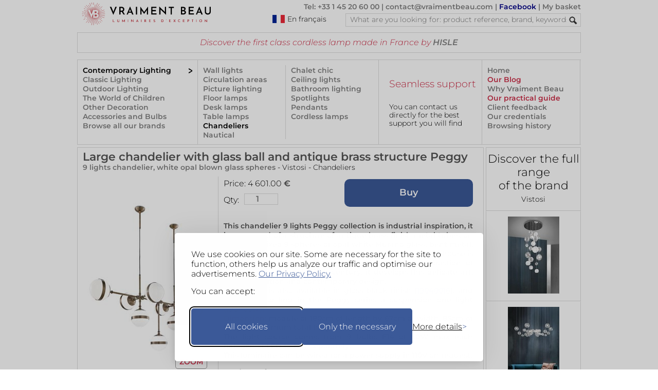

--- FILE ---
content_type: text/html; charset=UTF-8
request_url: https://www.vraimentbeau.com/en/shop/lighting/chandelier/large-chandelier-with-glass-ball-and-antique-brass-structure-peggy-vistosi-19040015/
body_size: 25671
content:
<!doctype html>
<html lang='en'>
<head>
<meta charset="utf-8"> 
<meta name="viewport" content="width=device-width, initial-scale=1">
<!-- CSP -->
<meta http-equiv="Content-Security-Policy" content="default-src 'self' 'unsafe-inline';
    style-src 'self' https://www.googletagmanager.com  https://fonts.googleapis.com 'unsafe-inline';
    font-src 'self' https://fonts.gstatic.com data:;
    img-src * data:;
    frame-src https://www.googletagmanager.com https://td.doubleclick.net;
    script-src 'self' https://*.googleapis.com https://cdn.jsdelivr.net https://*.googletagmanager.com https://unpkg.com https://*.bootstrapcdn.com https://fastcdn.org https://rawgit.com/aFarkas/html5shiv https://*.googlesyndication.com https://*.doubleclick.net  https://www.googleadservices.com 'unsafe-inline';
    connect-src https://*.vraimentbeau.com https://vraimentbeau.com https://*.googleapis.com https://*.google-analytics.com https://www.googletagmanager.com https://*.google.com https://*.google.fr https://*.googlesyndication.com">

<meta http-equiv="X-Content-Type-Options" content="nosniff">
<!-- Google Tag Manager -->
    <script src="/v5_js_modules/gdpr/silktide_default_consent-min.js"></script>
    <script src="/v5_js_modules/google-tag_header.js"></script>                 
<!-- End Google Tag Manager -->
<title>Large chandelier with glass ball and antique brass structure Peggy | Vistosi | Murano blown glass lighting | Designer - Réf. 19040015</title>
<meta property="og:locale" content="en">
<meta property="og:title" content="Large chandelier with glass ball and antique brass structure Peggy | Vistosi | Murano blown glass lighting | Designer - Réf. 19040015">
<meta property="og:type" content="product">
<meta name="description" property="og:description" content="Italian contemporary lighting, Murano blown glass, luxury lighting | by Vistosi - Référence: 19040015">
<meta name="keywords" property="og:keywords" content="9 lights chandelier, white opal blown glass spheres -Vistosi - Designer - Contemporary Italian lighting">
<meta property="og:image" content="https://www.vraimentbeau.com/images/vistosi/chandelier-large-with-glass-ball-and-antique-brass-structure-peggy-19040015R.jpg">
<meta property="og:site_name" content="VraimentBeau">
<meta property="og:url" content="https://www.vraimentbeau.com/en/shop/lighting/chandelier/large-chandelier-with-glass-ball-and-antique-brass-structure-peggy-vistosi-19040015/">
<meta name="twitter:site" content="@Vraiment_Beau_">
<meta name="twitter:card" content="summary_large_image">
<meta name="twitter:title" content="Large chandelier with glass ball and antique brass structure Peggy | Vistosi | Murano blown glass lighting | Designer - Réf. 19040015">
<meta name="twitter:description" content="Italian contemporary lighting, Murano blown glass, luxury lighting | by Vistosi - Référence: 19040015">
<meta name="twitter:image" content="https://www.vraimentbeau.com/images/vistosi/chandelier-large-with-glass-ball-and-antique-brass-structure-peggy-19040015R.jpg">
<meta name="vb:last_updated" content="2026-01-14 12:32:19">
<link rel='canonical' href='https://www.vraimentbeau.com/en/shop/lighting/chandelier/large-chandelier-with-glass-ball-and-antique-brass-structure-peggy-vistosi-19040015/'>
<link rel='alternate' href='https://www.vraimentbeau.com/boutique/luminaire/lustre/grand-lustre-boule-de-verre-et-laiton-peggy-vistosi-19040015/' hreflang='fr'>
<link rel='alternate' href='https://www.vraimentbeau.com/en/shop/lighting/chandelier/large-chandelier-with-glass-ball-and-antique-brass-structure-peggy-vistosi-19040015/' hreflang='en'>
<link rel='alternate' href='https://www.vraimentbeau.com/en/shop/lighting/chandelier/large-chandelier-with-glass-ball-and-antique-brass-structure-peggy-vistosi-19040015/' hreflang='x-default'>
<link rel='alternate' media='only screen and (max-width: 640px)' href='https://www.vraimentbeau.com/en/mobile/shop/lighting/chandelier/large-chandelier-with-glass-ball-and-antique-brass-structure-peggy-vistosi-19040015/'>
<link rel="stylesheet" href="/v5_html_modules/v5_vb_style_new.css?cache=12" type="text/css" />
<link rel="stylesheet" href="/v5_js_modules/_packages/glightbox/dist/css/glightbox.min.css" />

<link href="/favicon.ico?1" rel="shortcut icon">

<script type="application/ld+json">
{
    "@context": "https://schema.org/",
    "@type": "Product",
    "name": "9 lights chandelier, white opal blown glass spheres",
    "url": "https://www.vraimentbeau.com/en/shop/lighting/chandelier/large-chandelier-with-glass-ball-and-antique-brass-structure-peggy-vistosi-19040015",
    "image": [
        "https://www.vraimentbeau.com/images/vistosi/chandelier-large-with-glass-ball-and-antique-brass-structure-peggy-19040015R.jpg",
        "https://www.vraimentbeau.com/images/vistosi/chandelier-large-with-glass-ball-and-antique-brass-structure-peggy-19040015P.jpg",
        "https://www.vraimentbeau.com/images/vistosi/lampe-cristal-murano-19040015-1R.jpg"
    ],
    "description": "This chandelier 9 lights Peggy collection is industrial inspiration, it is composed of a structure of antique brass finish metal tubes, on which are fixed 9 spheres of opal white Murano glass, bent metal. This large model is ideal for large common rooms. Vistosi house is one of the oldest of Murano, Venetian island and bastion of glassblowers since the 13th century, it develops this delicate art, mixing tradition and contemporary design.<br/>The model is also available in gloss black finish (19040016), and you will also find in the Peggy series a suspension one light (19040017).<br/>Dimension: module of 180cm of length by 67cm of width, 85cm of height, maximum total height of 205cm.<br/>The light source comes from 9 bulbs E14 of 60W max each halogen or LED to buy separately.<br/>This luminaire can be wired for a power supply in 110V on request.",
    "sku": "19040015",
    "brand": {
        "@type": "Brand",
        "name": "Vistosi"
    },
    "offers": {
        "@type": "Offer",
        "url": "https://www.vraimentbeau.com/en/shop/lighting/chandelier/large-chandelier-with-glass-ball-and-antique-brass-structure-peggy-vistosi-19040015",
        "availability": "MadeToOrder",
        "priceCurrency": "EUR",
        "price": "4601.00",
        "category": "Home & Garden > Lighting > Lighting Fixtures > Chandeliers",
        "seller": {
            "@type": "Organization",
            "name": "VraimentBeau",
            "url": "http://www.vraimentbeau.com",
            "sameAs": "https://www.facebook.com/pages/Vraiment-Beau/123343387707501"
        },
        "hasMerchantReturnPolicy": {
            "@type": "MerchantReturnPolicy",
            "name": "14-Day Return Policy",
            "url": "https://www.vraimentbeau.com/vb_blog/infos/cgv/",
            "returnPolicyCategory": "ReturnShippingFees",
            "merchantReturnPolicy": {
                "@type": "MerchantReturnFiniteReturnWindow",
                "merchantReturnDays": 14
            }
        }
    }
}
</script>
</head>
<body id="product_page">
    <nav><div id="header">
    <a href="/en/"><img id="vb_logo" src="/v5_test_images/common/logo-vraiment-beau.png" alt="logo Vraiment Beau - Des Luminaires d'Exception" srcset="/v5_test_images/common/logo-vraiment-beau.svg" width="287" height="44" /></a>
    <div id="header_top_right">
        <p>
            <a href="/vb_blog/en/infos-en/contact-us/">Tel: +33 1 45 20 60 00</a> | 
            <a href="mailto:contact@vraimentbeau.com">contact@vraimentbeau.com</a> |  
            <a href="https://www.facebook.com/pages/Vraiment-Beau/123343387707501" style="color:#008">Facebook</a> |  
            <a href="/en/order/your-basket/" rel="nofollow">My basket<span id="cartcount"></span></a>
        </p>
        <a id="switch_language" href="/" style="margin-left:88px;cursor:pointer;float:left;">
			<img  src="/v5_test_images/common/french_flag.png" alt="Click here to visit the French version" title="Click here to visit the French version"/>
            <div >En français</div>
        </a>
        <form method="get" action="/search/">
            <div id="search_container">
                <input type="search_text" name="search" id="search_text" placeholder='What are you looking for: product reference, brand, keywords?' spellcheck="false" maxlength="64"/>
                <input type="hidden" name="browser" value="desktop">
                <input type="image" id="search_button" src="/v5_test_images/common/search.png" alt="Submit button">
                <br class="clear">
            </div>
        </form>
        <br class="clear">
    </div>
    <br class="clear">
    <div id='xmas_banner'></div>
    <noscript><div style="margin: 40px 0px 40px 0px; background-color: lightyellow; text-align: center; border: 1px solid red">Your browser does not support Javascript.<br>This site will only work with Javascript enabled!</div></noscript>
    <div id='msg_top'>Discover the first class cordless lamp made in France by <a href="/en/shop/brands/hisle/">HISLE</a></div>

    <br class="clear">
    <div id="menu_box"><div id='menu_1'><a href="/en/shop/lighting/" class="active_category">Contemporary Lighting</a><a href="/en/shop/classic-lighting/">Classic Lighting</a><a href="/en/shop/outdoor-lighting/">Outdoor Lighting</a><a href="/en/shop/children/">The World of Children</a><a href="/en/shop/decorating/">Other Decoration</a><a href="/en/shop/accessories/">Accessories and Bulbs</a><a class='text_vb_red' href='/en/shop/brands/'>Browse all our brands</a></div><div id='menu_23'><div id="sub_menu_23_1"><a href="/en/shop/lighting/wall-light/" >Wall lights</a><a href="/en/shop/lighting/circulation-lighting/" >Circulation areas</a><a href="/en/shop/lighting/picture-lighting/" >Picture lighting</a><a href="/en/shop/lighting/floor-lamp/" >Floor lamps</a><a href="/en/shop/lighting/desk-lamp/" >Desk lamps</a><a href="/en/shop/lighting/table-lamp/" >Table lamps</a><a href="/en/shop/lighting/chandelier/"  class="active_category" >Chandeliers</a><a href="/en/shop/lighting/nautical-lamp/" >Nautical</a></div><div id="sub_menu_23_2"><a href="/en/shop/lighting/chalet-chic/" >Chalet chic</a><a href="/en/shop/lighting/ceiling-lighting/" >Ceiling lights</a><a href="/en/shop/lighting/bathroom-lighting/" >Bathroom lighting</a><a href="/en/shop/lighting/spotlight/" >Spotlights</a><a href="/en/shop/lighting/pendant/" >Pendants</a><a href="/en/shop/lighting/cordless-lamp/" >Cordless lamps</a></div></div>
        <div id="menu_4"><div class="promo_box_header">
    <div class="promo_box_title">
        <a class="promo_box_link" href='/vb_blog/infos/nous-contacter/'>
            Seamless support
        </a>
    </div>
    <div class="promo_box_body">
        <a class="promo_box_link" href='/vb_blog/infos/nous-contacter/'>You can contact us directly for the best support you will find</a>
    </div>
</div></div>
        <!-- Template for Menu 5 (located in v5_html_modules) -->
<!-- div id="menu_5" is provided by this file -->
<div id="menu_5">
<a href="/en/">Home</a>
    <a style="color: rgb(206, 47, 73);" href="/vb_blog/en/">Our Blog</a>
    <a href="/vb_blog/en/infos-en/choosing-vraiment-beau/">Why Vraiment Beau</a>
    <a style="color: rgb(206, 47, 73);" href="/vb_blog/en/guide-en/">Our practical guide</a>
    <a href="/vb_blog/en/infos-en/customer-feedback/">Client feedback</a>            
    <a href="/vb_blog/en/infos-en/references-clients/">Our credentials</a>
    <a href="/en/infos/browsing-history/">Browsing history</a>
</div>
        <br class="clear">
    </div>
</div></nav><!-- end of header -->
    <div id="main_container">
        <!-- Main column -->
        <div id="main_column">
                <div id="product_description">
    <!-- Product description area  -->
    <h1>Large chandelier with glass ball and antique brass structure Peggy</h1>
    <h2>9 lights chandelier, white opal blown glass spheres - <a href='/en/shop/brands/vistosi/'><span>Vistosi</span></a> - <a href='/en/shop/lighting/chandelier/'><span>Chandeliers</span></a></h2>
    <div id="product_text">
            <form class='product_submit' action='/en/order/your-basket/' method='GET'>
        <div style="float:left">
            <div id='product_text_price'>
                <span>Price: 
                    <span id='product_price' data-cy='product_price'>4 601.00</span>
                </span> €
            </div>
            <div id='product_text_order'>
                <span style='float:left;margin-top:4px;'>Qty: </span>
                <input value='1' style='width:60px;' name='qty' class='quantity' type='number' min='1' max='100' style='float:left'>
                <input value='19040015' id='nozo' data-cy='nozo' name='nozo' type='hidden'>
                <input value='' name='reqsig' class='reqsig' type='hidden'>
            </div>
        </div>
        <input value='Buy' name='order' class='big_blue_button' style='margin-right:0px;float:right;' type='submit'/>
        <br class="clear"/>
    </form>
        <br class="clear">
        <p>This chandelier 9 lights Peggy collection is industrial inspiration, it is composed of a structure of antique brass finish metal tubes, on which are fixed 9 spheres of opal white Murano glass, bent metal. This large model is ideal for large common rooms. Vistosi house is one of the oldest of Murano, Venetian island and bastion of glassblowers since the 13th century, it develops this delicate art, mixing tradition and contemporary design.<br/>The model is also available in gloss black finish (<a class='nozo_link' href='/en/shop/lighting/chandelier/large-shinny-black-and-white-opal-glass-chandelier-peggy-vistosi-19040016/' target='_blank'>19040016</a>), and you will also find in the Peggy series a suspension one light (<a class='nozo_link' href='/en/shop/lighting/pendant/opal-glass-ball-and-black-metal-pendant-peggy-vistosi-19040017/' target='_blank'>19040017</a>).<br/>Dimension: module of 180cm of length by 67cm of width, 85cm of height, maximum total height of 205cm.<br/>The light source comes from 9 bulbs E14 of 60W max each halogen or LED to buy separately.<br/>This luminaire can be wired for a power supply in 110V on request.</p>
        <div class="product_text_reference" style="color:#555">Product reference: 19040015</div>
        <div class="product_text_reference" style="color:#555">Shipped within: 3 to 4 weeks</div>
        <div class="product_text_reference" style="margin-top:10px; margin-bottom:10px; font-weight:normal">The price shown includes 20% of VAT for France. The applicable VAT and the shipping costs will be calculated in the Basket, according to the destination.<br><br>Payment in 4 installments without fees is available with PayPal, subject to their approval. For more information: <a href='https://www.paypal.com/fr/webapps/mpp/campaigns/pay-in-4x-full' target='_blank'>General conditions of payment in 4X with PayPal</a>.<br><br>Return policy: in Europe, you can return your purchase within 14 days of the reception date, if for any reason you are unhappy with it. Please read the <a href='/vb_blog/en/infos-en/terms-and-conditions/'>article 10 of our Terms and Conditions</a> for more details.</div>
        <div id="pdr">
            <div id="pdr_c">
                <img src="/v5_test_images/signs/pdf.png" style="float: left;" title="Click here to receive the product information" alt="Button to receive product information">
                <div style="float:left;margin-left:10px;">Receive this<br>product sheet<br>by e-mail</div>
                <br class="clear">
            </div>
            <div id="pdr_b"></div>
        </div>
        <div id="qu_req">
            <div id="qu_c">
                <img src="/v5_test_images/signs/question_mark.png" style="float: left;" title="Click here to ask a question" alt="Button to ask a question">
                <div style="float:left;margin-left:10px;">Ask<br>a question<br>on this product</div>
                <br class="clear">
            </div>
            <div id="qu_box"></div>
        </div>
    </div> 
    <!-- End of product_text -->
    <div id="product_picture_area">
    <div id="first_img">
        <a class='glightbox' href='/images/vistosi/chandelier-large-with-glass-ball-and-antique-brass-structure-peggy-19040015R.jpg' data-gallery="gallery1">
    <img class='main' src='/images/vistosi/chandelier-large-with-glass-ball-and-antique-brass-structure-peggy-19040015P.jpg' alt='Large chandelier with glass ball and antique brass structure Peggy. Vistosi. ' width='252' height='377'>
</a>
<div class="button">ZOOM</div>
    </div>
    <br class="clear">
    <div id="aux_images">
        <div class="image_box">
    <a class="glightbox" href="/images/vistosi/lampe-cristal-murano-19040015-1R.jpg" data-gallery="gallery1">
    <img src="/images/vistosi/lampe-cristal-murano-19040015-1V.jpg" class="pic" alt='Large chandelier with glass ball and antique brass structure Peggy. Vistosi. '></a>
</div>
    </div>
</div>
    <br class="clear">
</div>
<!-- End of product_description -->
                
                <div class='cross_ref'><p>Also worth a look:</p><a href='/en/shop/lighting/pendant/mirage-smocked-glass-pendant-vistosi-19040078/'><img class='pic' src='/images/vistosi/pendant-mirage-smocked-glass-19040078V.jpg' width='100' height='150' alt='Mirage smocked glass pendant. Vistosi. ' title='Mirage smocked glass pendant. Vistosi. '></a><a href='/en/shop/lighting/wall-light/stardust-3-lights-wall-sconce-vistosi-19040100/'><img class='pic' src='/images/vistosi/wall-light-stardust-lights-sconce-19040100V.jpg' width='100' height='150' alt='Stardust 3-lights wall sconce. Vistosi. ' title='Stardust 3-lights wall sconce. Vistosi. '></a><a href='/en/shop/lighting/table-lamp/sata-white-glass-tripod-table-lamp-vistosi-19040106/'><img class='pic' src='/images/vistosi/table-lamp-sata-white-glass-tripod-19040106V.jpg' width='100' height='150' alt='Sata white glass tripod table lamp. Vistosi. ' title='Sata white glass tripod table lamp. Vistosi. '></a><a href='/en/shop/lighting/floor-lamp/lucciola-floor-lamp-in-white-glass-vistosi-19040109/'><img class='pic' src='/images/vistosi/floor-lamp-lucciola-in-white-glass-19040109V.jpg' width='100' height='150' alt='Lucciola floor lamp in white glass. Vistosi. ' title='Lucciola floor lamp in white glass. Vistosi. '></a><a href='/en/shop/lighting/pendant/blown-glass-pendant-semai-vistosi-19040052/'><img class='pic' src='/images/vistosi/pendant-blown-glass-semai-19040052V.jpg' width='100' height='150' alt='Blown glass pendant Semai . Vistosi. ' title='Blown glass pendant Semai . Vistosi. '></a><br class='clear'/></div><div class='cross_ref'><p>You may also browse:</p><a href='/en/shop/lighting/chandelier/waterfall-chandelier-9-lights--striated-glass-balls-oto-vistosi-19040008/'><img class='pic' src='/images/vistosi/chandelier-waterfall-lights-striated-glass-balls-oto-19040008V.jpg' width='100' height='150' alt='Waterfall chandelier 9 lights , striated glass balls Oto. Vistosi. ' title='Waterfall chandelier 9 lights , striated glass balls Oto. Vistosi. '></a><a href='/en/shop/lighting/chandelier/chandelier-9-lights-large-model-oto-vistosi-19040009/'><img class='pic' src='/images/vistosi/chandelier-lights-large-model-oto-19040009V.jpg' width='100' height='150' alt='Chandelier 9 lights large model Oto. Vistosi. ' title='Chandelier 9 lights large model Oto. Vistosi. '></a><a href='/en/shop/lighting/chandelier/large-shinny-black-and-white-opal-glass-chandelier-peggy-vistosi-19040016/'><img class='pic' src='/images/vistosi/chandelier-large-shinny-black-and-white-opal-glass-peggy-19040016V.jpg' width='100' height='150' alt='Large shinny black and white opal glass Chandelier Peggy . Vistosi. ' title='Large shinny black and white opal glass Chandelier Peggy . Vistosi. '></a><a href='/en/shop/lighting/pendant/geometrical-pendant-in-clear-glass-stone-vistosi-19040041/'><img class='pic' src='/images/vistosi/pendant-geometrical-in-clear-glass-stone-19040041V.jpg' width='100' height='150' alt='Geometrical pendant in clear glass Stone. Vistosi. ' title='Geometrical pendant in clear glass Stone. Vistosi. '></a><a href='/en/shop/lighting/pendant/starnet-bronze-finish-pendant-vistosi-19040050/'><img class='pic' src='/images/vistosi/pendant-starnet-bronze-finish-19040050V.jpg' width='100' height='150' alt='Starnet bronze finish pendant. Vistosi. ' title='Starnet bronze finish pendant. Vistosi. '></a><br class='clear'/></div>  <!-- Cross reference area -->

                <div id="return_box"><!-- Return box -->
                <div class="return_title">Other shopping options:</div>
<a href="/en/shop/brands/vistosi/">- Browse all products of the same brand: <b>Vistosi</b></a>
<a href='/en/shop/lighting/chandelier/'>- Browse all products of the same category: <b>Chandeliers</b></a>
<a href='/en/'>- Back to home page</a>
                </div>

        <!--§COMMITMENTS§-->

        </div>  <!-- End of main column -->
        <div id="right_column"><!-- Right column -->
            <!-- §SEARCH_BOX§ -->
            <a href='/en/shop/brands/vistosi/' id="discover_also">
    <span>Discover the full range<br/>of the brand<br/></span>
    <span>Vistosi</span>
</a>
            <a class='other_products' href='/en/shop/lighting/chandelier/waterfall-chandelier-9-lights--striated-glass-balls-oto-vistosi-19040008/'><img src='/images/vistosi/chandelier-waterfall-lights-striated-glass-balls-oto-19040008V.jpg' width='100' height='150' alt='Waterfall chandelier 9 lights , striated glass balls Oto. Vistosi. ' title='Waterfall chandelier 9 lights , striated glass balls Oto. Vistosi. '/></a><a class='other_products' href='/en/shop/lighting/chandelier/chandelier-9-lights-large-model-oto-vistosi-19040009/'><img src='/images/vistosi/chandelier-lights-large-model-oto-19040009V.jpg' width='100' height='150' alt='Chandelier 9 lights large model Oto. Vistosi. ' title='Chandelier 9 lights large model Oto. Vistosi. '/></a><a class='other_products' href='/en/shop/lighting/chandelier/large-shinny-black-and-white-opal-glass-chandelier-peggy-vistosi-19040016/'><img src='/images/vistosi/chandelier-large-shinny-black-and-white-opal-glass-peggy-19040016V.jpg' width='100' height='150' alt='Large shinny black and white opal glass Chandelier Peggy . Vistosi. ' title='Large shinny black and white opal glass Chandelier Peggy . Vistosi. '/></a><a class='other_products' href='/en/shop/lighting/pendant/geometrical-pendant-in-clear-glass-stone-vistosi-19040041/'><img src='/images/vistosi/pendant-geometrical-in-clear-glass-stone-19040041V.jpg' width='100' height='150' alt='Geometrical pendant in clear glass Stone. Vistosi. ' title='Geometrical pendant in clear glass Stone. Vistosi. '/></a><a class='other_products' href='/en/shop/lighting/pendant/starnet-bronze-finish-pendant-vistosi-19040050/'><img src='/images/vistosi/pendant-starnet-bronze-finish-19040050V.jpg' width='100' height='150' alt='Starnet bronze finish pendant. Vistosi. ' title='Starnet bronze finish pendant. Vistosi. '/></a>
<div id='vert_spacer'></div>
                    </div>
        <br class="clear"/>
    </div>

    <div id='desk_pdt_bot_zoom'><img src='/images/vistosi/chandelier-large-with-glass-ball-and-antique-brass-structure-peggy-19040015R.jpg' width='960' height='941' loading='lazy' alt='Large chandelier with glass ball and antique brass structure Peggy. Vistosi. ' title='Large chandelier with glass ball and antique brass structure Peggy. Vistosi. '></div>

    <footer>
    <nav class='social_networks'>
        <div><a href="https://www.facebook.com/pages/Vraiment-Beau/123343387707501" target="_blank" rel="noopener"><img src="/v5_test_images/social_netw/facebook-b&w.svg" alt="lien vers Facebook"></a></div>
        <div><a href="https://www.instagram.com/vraimentbeau/" target="_blank" rel="noopener nofollow"><img src="/v5_test_images/social_netw/instagram-b&w.svg" alt="lien vers Instagram"></a></div>
        <div><a href="https://www.pinterest.fr/vraimentbeauparis/" target="_blank" rel="noopener"><img src="/v5_test_images/social_netw/pinterest-b&w.svg" alt="lien vers Pinterest"></a></div>
    </nav>
    <div id="new_footer">
        <a id="link_to_mobile" href=#>To mobile site</a>
        <a href="/vb_blog/en/infos-en/choosing-vraiment-beau/">Secure shopping</a>
        <a href="/vb_blog/en/infos-en/our-legal-information/">Legal information</a>
        <a href="/vb_blog/en/infos-en/our-legal-information/">Who are we ?</a>
        <a href="/vb_blog/en/infos-en/our-partners/">Our partners</a>
        <a href="/vb_blog/en/infos-en/faq/">FAQ</a>
        <a href="/vb_blog/en/infos-en/customer-feedback/">Client feedback</a>
        <a href="/vb_blog/en/infos-en/terms-and-conditions/">Terms & conditions</a>
        <a href="/vb_blog/en/infos-en/contact-us/">tel: +33 1 45 20 60 00</a>
        <a href="mailto:contact@vraimentbeau.com">contact@vraimentbeau.com</a>
        <div class="copyright" style="font-size: .9em; padding-top: 10px;">Copyright Vraiment Beau SAS 2015 - 2025</div>
    </div>
</footer>

    <!-- Google Tag Manager (noscript) -->
    
<!-- End Google Tag Manager (noscript) -->
<script src='/v5_js_modules/v5_product_page-min.js?ca1' type=text/javascript></script>
<script src='/v5_js_modules/v7_common_desktop.js?ca1' type=text/javascript></script>
<script type="module">
    import "/v5_js_modules/_packages/glightbox/dist/js/glightbox_vb.min.js";
    const lightbox = GLightbox({ 
        selector: '.glightbox',
        // lightboxHTML: customLightboxHTML,
        // slideHTML: customSlideHTML,
        skin: 'vb'
    });
</script>

</body>
</html>

--- FILE ---
content_type: text/css
request_url: https://www.vraimentbeau.com/v5_html_modules/v5_vb_style_new.css?cache=12
body_size: 50159
content:
/*! normalize.css v8.0.1 | MIT License | github.com/necolas/normalize.css */html{line-height:1.15;-webkit-text-size-adjust:100%}body{margin:0}main{display:block}h1{font-size:2em;margin:.67em 0}hr{box-sizing:content-box;height:0;overflow:visible}pre{font-family:monospace,monospace;font-size:1em}a{background-color:rgba(0,0,0,0)}abbr[title]{border-bottom:none;text-decoration:underline;-webkit-text-decoration:underline dotted;text-decoration:underline dotted}b,strong{font-weight:bolder}code,kbd,samp{font-family:monospace,monospace;font-size:1em}small{font-size:80%}sub,sup{font-size:75%;line-height:0;position:relative;vertical-align:baseline}sub{bottom:-0.25em}sup{top:-0.5em}img{border-style:none}button,input,optgroup,select,textarea{font-family:inherit;font-size:100%;line-height:1.15;margin:0}button,input{overflow:visible}button,select{text-transform:none}button,[type=button],[type=reset],[type=submit]{-webkit-appearance:button}button::-moz-focus-inner,[type=button]::-moz-focus-inner,[type=reset]::-moz-focus-inner,[type=submit]::-moz-focus-inner{border-style:none;padding:0}button:-moz-focusring,[type=button]:-moz-focusring,[type=reset]:-moz-focusring,[type=submit]:-moz-focusring{outline:1px dotted ButtonText}fieldset{padding:.35em .75em .625em}legend{box-sizing:border-box;color:inherit;display:table;max-width:100%;padding:0;white-space:normal}progress{vertical-align:baseline}textarea{overflow:auto}[type=checkbox],[type=radio]{box-sizing:border-box;padding:0}[type=number]::-webkit-inner-spin-button,[type=number]::-webkit-outer-spin-button{height:auto}[type=search]{-webkit-appearance:textfield;outline-offset:-2px}[type=search]::-webkit-search-decoration{-webkit-appearance:none}::-webkit-file-upload-button{-webkit-appearance:button;font:inherit}details{display:block}summary{display:list-item}template{display:none}[hidden]{display:none}@font-face{font-display:swap;font-family:"Montserrat";font-style:normal;font-weight:300;src:url("/v5_html_modules/fonts/montserrat/montserrat-v26-latin-300.woff2") format("woff2"),url("/v5_html_modules/fonts/montserrat/montserrat-v26-latin-300.ttf") format("truetype")}@font-face{font-display:swap;font-family:"Montserrat";font-style:italic;font-weight:300;src:url("/v5_html_modules/fonts/montserrat/montserrat-v26-latin-300italic.woff2") format("woff2"),url("/v5_html_modules/fonts/montserrat/montserrat-v26-latin-300italic.ttf") format("truetype")}@font-face{font-display:swap;font-family:"Montserrat";font-style:normal;font-weight:400;src:url("/v5_html_modules/fonts/montserrat/montserrat-v26-latin-regular.woff2") format("woff2"),url("/v5_html_modules/fonts/montserrat/montserrat-v26-latin-regular.ttf") format("truetype")}@font-face{font-display:swap;font-family:"Montserrat";font-style:italic;font-weight:400;src:url("/v5_html_modules/fonts/montserrat/montserrat-v26-latin-italic.woff2") format("woff2"),url("/v5_html_modules/fonts/montserrat/montserrat-v26-latin-italic.ttf") format("truetype")}@font-face{font-display:swap;font-family:"Montserrat";font-style:normal;font-weight:500;src:url("/v5_html_modules/fonts/montserrat/montserrat-v26-latin-500.woff2") format("woff2"),url("/v5_html_modules/fonts/montserrat/montserrat-v26-latin-500.ttf") format("truetype")}@font-face{font-display:swap;font-family:"Montserrat";font-style:italic;font-weight:500;src:url("/v5_html_modules/fonts/montserrat/montserrat-v26-latin-500italic.woff2") format("woff2"),url("/v5_html_modules/fonts/montserrat/montserrat-v26-latin-500italic.ttf") format("truetype")}@font-face{font-display:swap;font-family:"Montserrat";font-style:normal;font-weight:600;src:url("/v5_html_modules/fonts/montserrat/montserrat-v26-latin-600.woff2") format("woff2"),url("/v5_html_modules/fonts/montserrat/montserrat-v26-latin-600.ttf") format("truetype")}@font-face{font-display:swap;font-family:"Montserrat";font-style:italic;font-weight:600;src:url("/v5_html_modules/fonts/montserrat/montserrat-v26-latin-600italic.woff2") format("woff2"),url("/v5_html_modules/fonts/montserrat/montserrat-v26-latin-600italic.ttf") format("truetype")}@font-face{font-display:swap;font-family:"Montserrat";font-style:normal;font-weight:700;src:url("/v5_html_modules/fonts/montserrat/montserrat-v26-latin-700.woff2") format("woff2"),url("/v5_html_modules/fonts/montserrat/montserrat-v26-latin-700.ttf") format("truetype")}@font-face{font-display:swap;font-family:"Montserrat";font-style:italic;font-weight:700;src:url("/v5_html_modules/fonts/montserrat/montserrat-v26-latin-700italic.woff2") format("woff2"),url("/v5_html_modules/fonts/montserrat/montserrat-v26-latin-700italic.ttf") format("truetype")}#menu_4 .promo_box_body .promo_box_link,#menu_4 .promo_box_title .promo_box_link,body *{font-family:Montserrat,Arial,Helvetica,sans-serif;font-weight:300;font-variation-settings:"wght" 300;color:#000}#search_result_block_3 h1,#search_result_block_2 h1,#search_result_block_1 h1,#small_basket #destination_reminder,.payment_box h2,#new_basket_table .qty_input,#new_basket_table a,#new_basket_table tr,#new_basket_table,#new_basket h1,#home_block_5 p,#home_block_3 a,#home_block_3 h1,#home_block_2 p,#main_column_large .generic_container .bigbar,#product_area .discounted_price,.grid_pdt_gallery .discounted_price,#product_area .crossed_price,.grid_pdt_gallery .crossed_price,#product_area .sales,.grid_pdt_gallery .sales,#catalog .brand_intro_title,.attribute_select,#attribute_select_header,#diaporama_request,#catalog_header a,#catalog_header h2,#catalog_header h1,#product_variants .qty_input,#product_variants .qty,#product_variants .price,#product_variants .item,#qu_req,#pdr,#return_box .return_title,#return_box,.cross_ref p,.product_text_reference,#product_text_reference,#product_text_order,#product_text_ref,#product_text_price,#product_text p a,#product_text p,#product_text .quantity,#product_description h2,#product_description h1,#other_products_title,#brand_directory a,#brand_directory,#discover_also,#similar_products,#newsletter_box_input,#newsletter_right,#new_footer a:hover,#our_commitments,#menu_box,#header_top_right p,.strong,.generic_container a,.generic_container h3,.generic_container h2,.generic_container h1,.actionnable_container .active_link:hover,.button,#revisit_items,#header a,.small_grey_button,.medium_grey_button,.big_grey_button,.small_blue_button,.medium_blue_button,.big_blue_button,b,strong{font-family:Montserrat,Arial,Helvetica,sans-serif;font-weight:600;font-variation-settings:"wght" 600;color:#434343}.small_grey_button,.medium_grey_button,.big_grey_button,.small_blue_button,.medium_blue_button,.big_blue_button{display:block;text-align:center;cursor:pointer;text-decoration:none}.big_grey_button,.big_blue_button{border-radius:10px;padding:16px 10px 18px;font-size:18px;width:250px}.medium_grey_button,.medium_blue_button{border-radius:10px;padding:12px 10px 14px;font-size:18px;width:150px}.small_grey_button,.small_blue_button{border-radius:5px;padding:9px 5px 10px;font-size:14px;width:100px}.small_blue_button,.medium_blue_button,.big_blue_button{background-color:#3b5998;color:#fff;border:none}.invisible_table td,.invisible_table tr,.invisible_table{border-collapse:collapse;border:none;vertical-align:top;padding-bottom:10px;font-size:14px}#revisit_items,#header a{text-decoration:none;color:#828282}#our_commitments table td,#our_commitments table{border:1px solid #ddd;text-align:right;vertical-align:center;padding:5px 10px;cursor:pointer;border-collapse:collapse;font-size:14px}#new_basket_table td,#new_basket_table tr{border:1px solid #ddd;border-collapse:collapse;padding:10px;vertical-align:top;font-size:16px}th,td{border:1px solid #ddd;padding:5px;font-size:14px}body{padding-top:0;width:980px;margin:0 auto 0 auto}li{color:#333;font-size:14px}#main_column{width:791px;float:left}#right_column{width:185px;margin-left:4px;float:left}.button{color:#828282;font-size:14px;text-decoration:none;border:1px solid #969696;margin-left:10px;background-color:#fff}.button:hover{color:#fff;border:1px solid #828282;background-color:#828282;cursor:pointer}.inverted_button{color:#fff;border:1px solid #060;margin-left:10px;background-color:#060}.inverted_button:hover{color:#fff;border:1px solid #060;background-color:#060;cursor:pointer}.big_blue_button:hover{text-decoration:underline}.medium_blue_button:hover{text-decoration:underline}.small_blue_button:hover{text-decoration:underline}.big_grey_button{background-color:#969696;color:#fff}.big_grey_button:hover{text-decoration:underline}.medium_grey_button{background-color:#969696;color:#fff}.medium_grey_button:hover{text-decoration:underline}.small_grey_button{background-color:#969696;color:#fff}.small_grey_button:hover{text-decoration:underline}.simple_link{color:#000;border:none;text-decoration:none;background:#fff;cursor:pointer}.simple_link:hover{color:#ce2f49;border:none;text-decoration:underline;background:#fff;cursor:pointer}.actionnable_container{border:1px solid #ddd;margin-top:5px;display:flex;justify-content:space-between;align-items:center;text-align:center;font-size:.8em;color:#828282}.actionnable_container .active_block{cursor:pointer}.actionnable_container .active_link{color:#828282;text-decoration:none}.actionnable_container .active_link:hover{color:#333}.actionnable_container a,.actionnable_container img{border:none}.generic_container{padding:5px 10px;border:1px solid #ddd;margin-top:5px}.generic_container h1{color:#333;font-size:22px;margin:0}.generic_container h2{color:#333;font-size:18px;margin:0}.generic_container h3{color:#828282;font-size:16px;text-align:justify}.generic_container p{font-size:16px;text-align:justify;margin:5px 0}.generic_container a{text-decoration:none}.generic_container a:hover{color:#000}.generic_container .feedback-client .intro{margin-top:10px;margin-bottom:20px}.generic_container .feedback-client .content{margin-top:20px;padding-top:10px;border-top:1px solid #ddd;font-size:14px;font-weight:normal}.generic_container .feedback-client .signature{margin-bottom:15px;margin-right:20px;font-size:14px;font-style:italic;text-align:right}.generic_divider{border-top:1px solid #ddd;margin-top:5px}.invisible_table{margin:10px 0 10px 15px}.invisible_table img{margin-top:5px}.invisible_table p{font-size:14px;font-weight:normal}.clear{clear:both}.hidden{display:none !important}#header a:hover{color:#000}#header .active_category{color:#000}.text_vb.red{color:#ce2f49 !important}.text_vb.red:hover{color:#7a0202 !important}#revisit_items{border:1px solid #ddd;display:block;width:163px;padding:5px 10px;margin-top:5px;font-size:14px;text-decoration:none}#revisit_items:hover{color:#000}#revisit_items:visited{outline:none}#revisit_items:active{outline:none}.lazy{display:block;margin-left:auto;margin-right:auto}img:not([src]):not([srcset]){visibility:hidden}#vb_logo{float:left;margin-top:5px;border:none}#header_top_right{float:right;width:688px;margin:5px 0 0 5px;height:48px}#header_top_right p{text-align:right;margin:0;font-size:14px;color:#828282}#header_top_right #switch_language img{border:none;float:left;margin-top:8px;margin-right:5px}#header_top_right #switch_language div{float:left;font-size:14px;padding:8px 0px}#menu_box{margin-top:5px;padding:0;z-index:20;font-size:14px;color:#828282;border-top:1px solid #ddd;border-bottom:1px solid #ddd;width:980px;display:flex}#menu_box a{display:block;margin-top:2px}#menu_1{width:213px;padding:10px;border-left:1px solid #ddd;float:left}#menu_1 .active_category{background-image:url(/v5_test_images/signs/superior.png);background-repeat:no-repeat;background-position:right center}#menu_23{display:flex;padding:10px;border-left:1px solid #ddd;float:left}#sub_menu_23_1{width:160px}#sub_menu_23_2{width:160px;padding-left:10px;border-left:1px solid #ddd}#menu_4{width:180px;border-left:1px solid #ddd;padding:10px}#menu_4 .promo_box_header{display:flex;flex-direction:column;justify-content:space-evenly;overflow-wrap:break-word;height:100%}#menu_4 .promo_box_title{padding-left:10px}#menu_4 .promo_box_title .promo_box_link{color:#ce2f49;font-size:1.2rem}#menu_4 .promo_box_body{padding-left:10px}#menu_4 .promo_box_body .promo_box_link{font-size:1 rem}#menu_5{width:170px;padding:10px;border-left:1px solid #ddd;border-right:1px solid #ddd;float:left}#menu_order_path{width:587px;height:174px;padding:0;border-left:1px solid #ddd;float:left}#msg_top{text-align:center;border:1px solid #ddd;padding:10px 30px;font-style:italic;color:#ce2f49;margin-bottom:-10px;margin-top:10px}#our_commitments{margin-top:5px;color:#828282;cursor:pointer;border-collapse:collapse}#our_commitments table td:hover{color:#555}#our_commitments table td:hover p{left:0;top:0px;z-index:5;background:#000;color:#fff;border:1px solid #333;background-color:#333}#our_commitments .spacer{border-top:1px solid #fff;border-bottom:1px solid #fff;font-size:22px}#our_commitments .anchor{position:relative;height:2px}#our_commitments .anchor p{position:absolute;width:300px;left:-9000px;top:0;z-index:5;text-align:justify;margin:0;padding:10px;font-size:14px;border:1px solid #ddd;background:#fff}.social_networks{margin:30px 0px;text-align:center}.social_networks div{padding:0px 30px;display:inline-block}#new_footer{display:flex;flex-wrap:wrap;justify-content:space-evenly;border:1px solid #ddd;font-size:14px;background:#fff;margin-top:5px;width:968px;padding:5px}#new_footer #link_to_mobile{flex-basis:100%}#new_footer a{cursor:pointer;width:18%;text-align:center;text-decoration:none;padding:5px}#product_page #main_container{display:flex}#product_page #main_container #right_column{display:flex;flex-direction:column;flex:1}#product_page #main_container #vert_spacer{flex:1;border:1px solid #ddd;border-top:none}#link_revisit_items{text-decoration:none}.promo_box{width:183px;border:1px solid #ddd;margin-top:5px;padding:0}.promo_box img{width:183px;margin:0;border:none}.promo_box:hover{border:1px solid #828282}#promo_box_1{width:183px;border:1px solid #ddd;margin-top:5px;padding:0}#promo_box_1 img{width:183px;margin:0;border:none}#newsletter_right{width:173px;padding:5px;border:1px solid #ddd;margin-top:5px;font-size:14px}#newsletter_right h2{margin:0;font-size:16px;color:#828282}#newsletter_right a{text-decoration:none;color:#828282;margin-left:5px}#newsletter_box_input{color:#828282;margin:5px;padding:5px 10px;border:1px solid #ddd;width:134px;font-size:14px}#similar_products{font-size:14px;color:#828282;width:183px}#similar_products p{margin:5px 10px}#similar_products ul{margin:5px 10px;padding:0 5px}#similar_products li{margin:5px 5px 5px 10px}#similar_products a{color:#828282;text-decoration:none}#similar_products a:hover{color:#333}#discover_also{display:block;text-align:center;padding:10px 0;border:1px solid #ddd;margin-top:5px;text-decoration:none;color:#555;line-height:150%;animation-name:spinner2;animation-delay:5s;animation-iteration-count:2;animation-duration:5s;transform-style:preserve-3d;width:183px}#discover_also span:first-child{font-size:22px}#discover_also span:last-child{font-size:14px}#discover_also:hover{color:#333;border:1px solid #333}#brand_directory{width:163px;border:1px solid #ddd;padding:2px 10px;margin-top:5px;color:#828282;font-size:14px;line-height:150%}#brand_directory a{display:block;text-indent:-30px;text-decoration:none;color:#828282;margin-left:40px}#brand_directory a:hover{color:#000}#other_products_title{text-align:left;border:1px solid #ddd;border-bottom:none;margin-top:5px;padding:5px 10px;font-size:14px;color:#555;width:163px}.other_products{display:block;text-align:center;border:1px solid #ddd;border-top:1px solid #fff;margin-top:0;padding:0;width:183px}.other_products:hover{border:1px solid #828282}.other_products img{border:none;width:100px;margin:10px 0}#promoBox2{display:block;border:1px solid #ddd;margin-top:5px;padding:5px;width:183px;-webkit-hyphens:auto;hyphens:auto;width:173px;color:#555;text-align:center;overflow-y:scroll}#promoBox2 h3{color:#828282}#promoBox2 p{font-size:14px}#desk_pdt_bot_zoom{display:flex;justify-content:center;width:978px;margin-top:10px;border:1px solid #ddd}#product_description{border:1px solid #ddd;margin-top:5px;padding:5px 10px 0}#product_description h1{font-size:22px;color:#555;margin:0}#product_description h2{font-size:14px;margin:0;color:#828282;padding-bottom:10px}#product_description h2 a{text-decoration:none;color:#828282}#product_description h2 a:hover{text-decoration:none;color:#000}#product_picture_area{text-align:left;float:left;background-color:#fff;margin-top:10px;width:252px;position:relative}#product_picture_area .main{border:1px solid #fff;background:#ddd;font-size:10px;width:250px;height:375px}#product_picture_area .pic{width:80px;height:120px;background:#ddd}#product_picture_area .image_box{cursor:pointer !important;border:1px solid #fff}#product_picture_area img:hover{border:1px solid #000}#product_picture_area .button{position:absolute;top:337px;right:10px;width:50px;text-align:center;pointer-events:none;padding:5px;color:#ce2f49;border-radius:5px}#product_picture_area #aux_images{display:flex;flex-wrap:wrap;justify-content:space-evenly;margin-top:5px}#product_zoom{width:20px;height:20px;position:absolute;background-image:url(/v5_test_images/product_page/zoom.png);background-repeat:no-repeat;z-index:5;opacity:.6;filter:alpha(opacity=60);top:350px;left:7px;cursor:pointer}#product_text{width:485px;float:right;padding:5px 10px 10px;border-left:1px solid #ddd;margin-left:10px}#product_text h6{font-size:14px;font-weight:normal;margin-top:10px;margin-bottom:15px}#product_text .quantity{color:#828282;font-size:16px;text-align:center;border:1px solid #ddd;margin-left:10px}#product_text p{font-size:14px;color:#555;margin:10px 0 15px;text-align:justify;line-height:130%}#product_text p a{color:#555;cursor:pointer}#product_text p a:hover{color:#555;cursor:pointer;text-decoration:underline}.nozo_link{color:#3b5998 !important}.nozo_link:hover{cursor:pointer;text-decoration:underline}#product_text_price{margin:0;font-size:16px;color:#555}#product_text_order,#product_text_ref{font-size:16px;margin-top:10px;color:#828282}#product_text_reference{font-size:14px;margin-top:5px;margin-bottom:0;color:#828282;text-align:justify;line-height:130%}.product_text_reference{font-size:14px;margin-top:5px;margin-bottom:0;text-align:justify;line-height:130%}.cross_ref{margin-top:5px;background:#fff;text-align:left;border-right:1px solid #ddd;border-bottom:1px solid #ddd}.cross_ref a{display:block;width:155px;height:160px;border-left:1px solid #ddd;border-top:1px solid #ddd;border-bottom:1px solid #fff;border-right:1px solid #fff;float:left;text-decoration:none;cursor:pointer;text-align:center}.cross_ref a:hover{border:1px solid #828282}.cross_ref .pic{border:none;margin-top:5px;height:150px}.cross_ref p{margin:0;padding:10px;font-size:18px;color:#828282;border-left:1px solid #ddd;border-top:1px solid #ddd}.glightbox-vb{font-size:1em;font-weight:400;font-family:arial}.glightbox-vb .gclose{position:absolute;top:5%;right:5%;width:44px}.glightbox-vb .gprev{position:absolute;top:45% !important;left:5%}.glightbox-vb .gprev svg{margin:0 10px !important}.glightbox-vb .gnext{position:absolute;top:45% !important;right:5%}@media(min-width: 769px){.goverlay{background:rgba(0,0,0,.75)}}#return_box{padding:10px 0;margin-top:5px;font-size:18px;border:1px solid #ddd;color:#828282}#return_box .return_title{margin:0;padding:0 10px 10px 10px;font-size:18px;color:#828282;border-bottom:1px solid #ddd}#return_box a{display:block;color:#828282;padding:20px 10px 10px;margin-left:15px;font-size:14px;text-decoration:none}#return_box a:hover{color:#333}#pdr{position:relative;margin-left:0;cursor:pointer;width:172px;float:left;font-size:14px;color:#828282}#pdr img{margin-top:5px}#pdr_c{border:1px solid #ddd;width:170px;height:58px;padding:5px}#pdr_c:hover{border:1px solid #828282}#pdr_b{position:absolute;left:-50px;top:-80px;z-index:10;background-color:#eee}#pdr_bc{border:2px solid #828282;width:350px;padding:5px}#pdr_e{float:left;font-size:14px;padding:2px;width:190px;margin-left:10px}#pdr_v{float:right;padding:2px 5px;border:1px solid #828282;margin-right:0;color:#555;background-color:#fff;cursor:pointer;font-size:14px}#pdr_v:hover{color:#fff;background-color:#828282}#qu_req{position:relative;margin-left:15px;cursor:pointer;width:172px;float:left;font-size:14px;color:#828282}#qu_c{border:1px solid #ddd;width:170px;height:58px;padding:5px}#qu_c:hover{border:1px solid #828282}#qu_box{position:absolute;left:50px;top:-80px;z-index:10;background-color:#eee}#qu_bc{border:2px solid #828282;width:350px;padding:5px}#qu_text{border:1px solid #ddd;font-size:14px;padding:2px;width:345px;height:100px;margin-top:10px}#qu_email{border:1px solid #ddd;float:left;font-size:14px;padding:2px;width:180px;margin-left:10px;margin-top:5px}#qu_valid{float:right;padding:2px 5px;border:1px solid #828282;margin-left:10px;margin-top:5px;color:#555;background-color:#fff;cursor:pointer;font-size:14px}#qu_valid:hover{color:#fff;background-color:#828282}#product_variants{margin-top:5px;background:#fff;text-align:left;border-top:1px solid #ddd}#product_variants h6{margin:0;padding:10px;border:1px solid #ddd;border-top:none;font-size:18px;color:#828282}#product_variants table{margin:0;padding:10px;border:1px solid #ddd;border-top:none;border-collapse:collapse;width:100%}#product_variants table tr{border-top:none}#product_variants table td{border-top:none}#product_variants td{border-left:none;border-right:none}#product_variants .item{padding-left:10px;font-size:14px;margin:0;color:#828282}#product_variants .price{text-align:right;color:#555}#product_variants .qty{color:#828282}#product_variants .qty_input{float:right;border:1px solid #ddd;text-align:center;width:50px;color:#828282}#product_variants .qty_label{float:left;margin-top:2px;margin-right:5px}#product_variants .small_blue_button{margin-right:0px;float:right;width:150px;padding:5px}#catalog_header{width:958px;border:1px solid #ddd;margin-top:5px;padding:5px 10px;position:relative}#catalog_header h1{padding:0;margin:0;font-size:22px}#catalog_header h2{padding:5px 0;margin:0;font-size:14px;text-align:left}#catalog_header p{clear:both;margin:0;font-size:14px;text-align:justify}#catalog_header a{text-decoration:none;cursor:pointer}#catalog_header a:hover{color:#000;text-decoration:none}#catalog_header .diaporama_request:hover{color:#000}#diaporama_request{position:absolute;right:0;top:0;border-left:1px solid #ddd;border-bottom:1px solid #ddd;padding:5px;font-size:14px;text-align:center;cursor:pointer}#attribute_select_box{width:958px;border:1px solid #ddd;margin-top:5px;padding:10px;font-size:14px}#attribute_select_header{margin-bottom:10px;color:#828282}.attribute_select{border:1px solid #ddd;font-size:14px;color:#828282;margin:0 5px 0 0;background:#fff}#catalog .brand_intro_block{width:390px;height:170px;border:1px solid #ddd;margin:5px 0 0;cursor:pointer;padding:0;display:block}#catalog .brand_intro_block:active{border:1px solid #ddd}#catalog .brand_intro_block:visited{border:1px solid #ddd}#catalog .brand_intro_block:hover{border:1px solid #828282}#catalog .brand_intro_block:hover .brand_intro_pic{border:none}#catalog .brand_intro_container{overflow:hidden}#catalog .brand_intro_header{font-size:14px;height:50px;margin:5px 10px 0;text-align:justify}#catalog .brand_intro_title{color:#555}#catalog .brand_intro_summary{font-weight:normal;color:#555}#catalog .brand_intro_pic_area{margin-left:5px}#catalog .brand_intro_pic{width:70px;height:108px;margin:5px 0 5px 5px;float:left;border:none}#table_gallery{table-layout:fixed;border-collapse:collapse}#table_gallery td a{text-decoration:none;cursor:pointer;text-align:center;font-size:11px;overflow:hidden}#table_gallery td a img{margin-top:5px;border:none}#table_gallery .pl_title{padding:10px;height:60px;text-align:center}#table_gallery td:hover{background-color:#ebebeb}.grid_pdt_gallery{display:grid;grid-template-columns:repeat(4, 1fr);justify-content:space-between;border-top:1px solid #ddd;border-left:1px solid #ddd;margin-top:5px;padding-left:2px}.grid_pdt_gallery a:hover{border:1px solid #828282}.grid_pdt_gallery a{display:block;width:193px;border-bottom:1px solid #ddd;border-right:1px solid #ddd;border-top:1px solid #fff;border-left:1px solid #fff;float:left;text-decoration:none;cursor:pointer;text-align:center;font-size:11px;overflow:hidden;position:relative}.grid_pdt_gallery a img{margin-top:5px;border:none}#product_area,.grid_pdt_gallery{border-top:1px solid #ddd;border-left:1px solid #ddd;margin-top:5px;padding-left:2px}#product_area a:hover,.grid_pdt_gallery a:hover{border:1px solid #828282}#product_area a,.grid_pdt_gallery a{display:block;width:193px;height:270px;border-bottom:1px solid #ddd;border-right:1px solid #ddd;border-top:1px solid #fff;border-left:1px solid #fff;float:left;text-decoration:none;cursor:pointer;text-align:center;font-size:11px;overflow:hidden;position:relative}#product_area a img,.grid_pdt_gallery a img{margin-top:5px;border:none}#product_area .pl_title,.grid_pdt_gallery .pl_title{padding:10px;height:35px;text-align:center;color:#555;font-weight:normal}#product_area .pl_subtitle,.grid_pdt_gallery .pl_subtitle{padding:0 5px 10px;text-align:center;color:#828282}#product_area .end,.grid_pdt_gallery .end{height:246px;float:left}#product_area .sales,.grid_pdt_gallery .sales{position:absolute;right:5px;top:5px;z-index:10;font-size:14px;color:#828282;background:#fff;text-align:center;border:1px solid #fff;padding:5px 2px}#product_area .crossed_price,.grid_pdt_gallery .crossed_price{text-decoration:line-through}#product_area .discounted_price,.grid_pdt_gallery .discounted_price{color:#ce2f49}#product_area .sales_container,.grid_pdt_gallery .sales_container{position:relative}#product_area .sales_title,.grid_pdt_gallery .sales_title{position:absolute;left:5px;top:0;z-index:5}#main_column_large{position:relative;width:980px}#main_column_large .generic_container .bigbar{font-size:1.5em;margin-bottom:10px}#main_column_large .generic_container .bar a:link,#main_column_large .generic_container .bar a:visited{color:#ce2f49}#main_column_large .generic_container .bar a:hover{font-size:1.3em}#msg_bottom{text-align:center;font-size:12px;color:#828282;border:1px solid #ddd;margin-top:10px;padding:0px 20px}#home_block_1{margin-top:5px;padding:0;width:791px;height:400px;overflow:hidden;position:relative;cursor:pointer}#home_block_1 a{border:none}#home_block_1 .img_visible{border:none;width:791px;height:400px;position:absolute;z-index:2}#home_block_1 .img_waiting{border:none;width:791px;height:400px;position:absolute;left:-791px;z-index:3}#home_block_2{margin-top:5px;background:#fff;text-align:left;border-right:1px solid #ddd;border-bottom:1px solid #ddd}#home_block_2 a{display:block;width:156px;height:200px;border-left:1px solid #ddd;border-top:1px solid #ddd;border-bottom:1px solid #fff;border-right:1px solid #fff;float:left;text-decoration:none;cursor:pointer;text-align:center}#home_block_2 a:hover{border:1px solid #828282}#home_block_2 img{border:none;margin-top:5px}#home_block_2 h2{margin:0;padding:10px;font-size:18px;color:#828282;border-left:1px solid #ddd;border-top:1px solid #ddd}#home_block_2 p{margin-top:5px;color:#828282;font-size:14px}#home_block_access_2{width:790px;margin-top:5px}#home_block_access_2 a img{width:258px;float:left;border:1px solid #ddd;padding:0}#home_block_access_2 a:hover img{border:1px solid #ce2f49}#home_block_access_2 img{margin-right:5px}#home_block_3{margin-top:5px;border:1px solid #ddd;padding:10px}#home_block_3 h1{font-size:18px;margin:0;text-align:center}#home_block_3 p{font-size:14px;margin:10px 0 0;text-align:justify}#home_block_3 a{text-decoration:none}#home_block_3 a:hover{color:#333}#home_block_advantages{width:788px;border:1px solid #ddd;margin-top:5px}#home_block_advantages img{border:none;width:788px}#home_block_advantages:hover{border:1px solid #ce2f49}#home_facebook{border:none;margin-top:5px;background-image:url(/v5_test_images/home_page_images/facebook.png);background-repeat:no-repeat;background-position:left top;padding:6px 5px 5px 80px;overflow:hidden;height:21px;width:185px}#home_block_4{margin-top:5px;padding:0;width:980px;height:403px;overflow:hidden;position:relative;cursor:pointer}#home_block_4 a{border:none}#home_block_4 .img_visible{border:none;position:absolute;z-index:2}#home_block_4 .img_waiting{border:none;position:absolute;left:-981px;z-index:3}#home_block_5{margin-top:5px;background:#fff;text-align:left;border-right:1px solid #ddd;border-bottom:1px solid #ddd}#home_block_5 a{display:block;width:193px;min-height:190px;border-left:1px solid #ddd;border-top:1px solid #ddd;border-bottom:1px solid #fff;border-right:1px solid #fff;float:left;text-decoration:none;cursor:pointer;text-align:center}#home_block_5 a:hover{border:1px solid #828282}#home_block_5 img{border:none;margin-top:10px}#home_block_5 h2{margin:0;padding:10px;font-size:18px;color:#828282;border-left:1px solid #ddd;border-top:1px solid #ddd}#home_block_5 p{margin-top:5px;margin-bottom:5px;color:#828282;font-size:14px}.home_page{--swiper-navigation-size: 22px;--swiper-navigation-top-offset: 10%;--swiper-navigation-color: lightgrey;--swiper-pagination-color: lightgrey}.home_page .mySwiper{height:400px}#basket_error_message,#order_error_message{text-align:center;color:#ce2f49;background-color:#f4ff9e;border:1px solid #ddd;margin:5px 0px}#new_basket{padding:0;margin-top:5px;border:none}#new_basket h1{color:#555;font-size:18px;padding:10px;margin:0;border:1px solid #ddd}#new_basket h3{border-left:1px solid #ddd;border-right:1px solid #ddd;margin:0}#new_basket #basket_valid1{float:right;margin:0px 10px 0px 20px;width:160px}#new_basket #basket_valid2{float:right;margin:10px 10px 10px 15px;width:160px}#new_basket #more_shopping1{float:right;margin:0px 0px 0px 20px;width:180px}#new_basket #more_shopping2{float:right;margin:10px 0px 10px 20px;width:180px}#new_basket #basket_form h1:first-of-type{padding-right:0;border-bottom:none;font-size:22px}#new_basket #basket_form h1:first-of-type span{width:300px}#new_basket #basket_form #delivery_disclaimer{font-style:italic;font-size:.8em;background-color:#fbf6d9}#new_basket #basket_form #country_selector,#new_basket #basket_form .promo_code_input{border:1px solid #ddd;color:#555;text-align:center;-moz-text-align-last:center;text-align-last:center;width:181px}#new_basket #footnote{margin-top:20px;font-size:.8em}#new_basket_table{border-collapse:collapse;padding:10px;vertical-align:top;font-size:16px;border:none;width:100%}#new_basket_table .width_40{width:40%}#new_basket_table .width_20{width:20%}#new_basket_table .qp{text-align:right}#new_basket_table .qc{text-align:center}#new_basket_table .qf{padding-top:7px}#new_basket_table .reference_details{float:left;margin-left:10px;width:249px}#new_basket_table img{float:left;border:none;cursor:pointer;height:100px;min-width:66px}#new_basket_table a{text-decoration:none;color:#828282}#new_basket_table a:hover{color:#333}#new_basket_table .euro_suffix::after{content:" €"}#new_basket_table .block_right{text-align:right}#new_basket_table .qty_input{font-size:16px;padding:0px 2px;margin-bottom:10px;text-align:center;width:50px;border:1px solid #ddd}#new_basket_table .delivery_option{padding-top:8px;margin-right:5px;float:left}#new_basket_table .delivery_option_label{float:left}#new_basket_table .qty_delete{border:none;color:#3b5998;margin:10px 0 0;padding:0;cursor:pointer;font-size:14px}.conf_web_page p{margin-bottom:20px}#message_top_order{width:700px;margin:0px auto;color:#ce2f49;font-size:12px;text-align:center}#message_bottom_order{display:none}.payment_box{margin-left:16px;border:1px solid #ddd;width:230px;min-height:402px;margin-top:16px;float:left;font-size:14px}.payment_box h2{font-size:14px;margin:10px 10px 20px 10px}.payment_box #special_instructions{height:330px;overflow:auto;padding:5px}.payment_box #comment_3x_ss_frais{color:#888;font-size:12px;margin:-2px 10px;text-align:center}.payment_box .payment_form_input{color:#000;font-size:14px;border:1px solid #ddd;padding:0 0 0 9px;height:20px;vertical-align:middle;width:199px;margin-left:10px;margin-bottom:10px}.payment_box .empty{color:#555}.payment_box .payment_means{float:left;margin-left:20px;text-align:center;margin-top:10px}.payment_box .payment_means_box{width:130px;margin-left:20px;width:90%;border:1px #979797 solid;box-shadow:0px 2px 4px 0px #979797;text-align:center;font-weight:500;color:#555;cursor:pointer}.payment_box .payment_means_box img{width:90%;height:auto}.payment_box .payment_means_box:hover{border:1px #2b4066 solid}.payment_box .payment_block{display:flex;justify-content:center;align-items:center;width:95%;margin:0px auto 10px auto}.payment_box .payment_means_block{display:flex;justify-content:center;align-items:center;margin-bottom:10px}.payment_box #payment_msg{float:left;width:150px}.payment_box .comments{margin:0px 10px 10px 10px;text-align:justify;font-size:12px}.payment_box .comments h3{text-align:left}.payment_box .error{border:solid 1px #ce2f49;background:#f4ff9e}.payment_box .error_msg{background-color:#f4ff9e;margin-bottom:10px;color:#ce2f49;font-style:italic;padding:5px 10px 5px 50px;background-image:url(/v5_test_images/order/payment_means.png);background-repeat:no-repeat;background-position:0 -455px}.payment_box .placeholder{color:#828282}.payment_box #cgv_div{margin:0px 10px;color:#666}.payment_box #cgv_div a{float:right;border:solid 1px gray;margin-top:8px}.payment_box #cgv_div #cgv_check_block{float:left;padding:10px 5px 15px}.payment_box #cgv_div #cgv_txt{margin-left:5px;padding:5px;float:left;width:140px}.payment_box #order_valid{width:210px;font-size:14px;margin:10px 0px 10px 10px}#paypal_container{border:4px solid #a3a3a3;width:776px;padding:20px;z-index:40;background:#fff;color:#555;box-shadow:10px 12px 5px 0px rgba(89,89,89,.79);display:flex;flex-direction:column}#paypal_container div{text-align:center;margin:20px 20px 0px;font-size:14px}#paypal_container #paypal_container_b{display:flex;justify-content:center;flex-direction:column}#paypal_container #paypal_container_b #paypal-button{width:100px;height:67px;align-self:center;border:solid 2px #d3d3d3;box-shadow:10px 12px 5px 0px rgba(89,89,89,.79)}#paypal_container #paypal_container_b #paypal-button:hover{border:1px solid #060}#paypal_container #cancel_button{width:100px;height:auto;margin-top:20px;align-self:center}#paypal_container #cancel_button:hover{background:#2b4066}#paypal_container_c{width:100%;height:100%;background-color:hsla(0,0%,100%,.5);position:fixed;left:0px;top:15px;z-index:39}#popup_container{border:4px solid #a3a3a3;width:776px;padding:20px;z-index:40;background:#fff;color:#555;box-shadow:10px 12px 5px 0px rgba(89,89,89,.79);display:flex;flex-direction:column;margin:0px auto}#popup_container div{text-align:center;margin:10px 20px 0px;font-size:14px}#popup_container #sub_popup2{display:flex;justify-content:center;flex-direction:column}#popup_container #sub_popup2 #paypal-button{width:100px;height:auto;align-self:center;border:solid 2px #d3d3d3;box-shadow:10px 12px 5px 0px rgba(89,89,89,.79)}#popup_container #sub_popup2 #paypal-button:hover{border:1px solid #060}#popup_container #cancel_button{width:100px;height:auto;margin-top:20px;margin-bottom:10px;align-self:center}#popup_container #cancel_button:hover{background:#2b4066}#payment_box_1{margin-left:0px}#payment_box_1 #special_delivery_box{margin:10px;color:#666}#payment_box_1 #special_delivery_box input{margin-top:3px;cursor:pointer;outline:none;float:left}#payment_box_1 #special_delivery_box label{cursor:pointer;color:#ce2f49;margin-left:5px;float:left}#payment_box_1 .country_menu{width:204px;margin-left:10px;border:1px solid #ddd;font-size:14px;text-indent:8px;outline:none;color:#333}#small_basket{margin:10px;font-size:12px}#small_basket .item{margin:6px 0;color:#555}#small_basket #block_ttc{border-top:1px solid #555;padding-top:4px}#small_basket #block_ttc{font-weight:bold}#small_basket .block_left{width:115px;float:left}#small_basket .block_right{float:right;padding-right:5px}#small_basket img{float:left;width:50px;height:75px}#small_basket .desc{float:left;width:156px;margin-left:5px}#small_basket .euro_suffix::after{content:" €"}.credit_card_img{border:1px solid #fff;margin-top:5px}.credit_card_img:hover{border:1px solid #060}#connection_error{height:30px;position:fixed;bottom:20px;left:0;right:0;background:#ce2f49;color:#fff;text-align:center}.newsletter_container{border:1px solid #ddd;margin-top:5px;padding-bottom:5px}.newsletter_container h2{font-size:12px;color:#ce2f49;margin:5px}.newsletter_container img{width:765px;height:200px;margin:5px 11px 0;border:1px solid #ddd}#search_container{border:1px solid #ddd;width:450px;padding:3px;float:right;margin-top:5px;height:18px}#search_text{outline:none;border:none;float:left;margin:0;padding:0 0 0 5px;width:421px;font-size:14px;color:#555}#search_button{float:left}#right_column_search{box-sizing:border-box;float:right;width:183px;margin:5px 0px 0px 4px;padding:10px;border:1px solid #ddd}#right_column_search h3{color:#555;font-size:22px;margin-top:0px}#right_column_search p{color:#828282;font-size:14px}#search_result_block_1{box-sizing:border-box;width:791px;border:1px solid #ddd;margin-top:5px;padding:10px}#search_result_block_1 h1{margin:0 0 20px 0;color:#555;font-size:22px}#search_result_block_2{box-sizing:border-box;width:791px;border:1px solid #ddd;margin-top:5px;padding:10px}#search_result_block_2 a{color:#828282;text-decoration:none}#search_result_block_2 a:hover{text-decoration:none;color:#000}#search_result_block_2 a:hover p{text-decoration:none;color:#000}#search_result_block_2 a:hover .result_block_2_img{border:1px solid #333}#search_result_block_2 h1{background-image:url(/v5_test_images/signs/checkmark_24px.png);background-repeat:no-repeat;background-position:left center;padding-left:25px;margin:10px 0;color:#828282;font-size:14px}#search_result_block_2 p{margin:0 0 10px 0;font-size:12px;font-weight:normal;color:#000}#search_result_block_2 .result_block_2_img{width:50px;height:75px;margin-right:5px;border:1px solid #fff}#search_result_block_3{box-sizing:border-box;width:791px;border:1px solid #ddd;margin-top:5px;padding:10px}#search_result_block_3 h1{background-image:url(/v5_test_images/signs/checkmark_24px.png);background-repeat:no-repeat;background-position:left center;padding-left:25px;margin:10px 0;color:#828282;font-size:14px}.new_guide_toc li{list-style-type:none}#range_intro_block>div{float:left}#range_intro_block{position:relative;height:510px;border-left:1px solid #ddd;margin-top:5px;border-top:1px solid #ddd;font-weight:bold;font-size:16px}#range_intro_block a{text-decoration:none;border-right:1px solid #ddd;position:relative;border:none}#range_intro_block img{border:none}#range_intro_block .titre_rayon{padding:10px 20px;text-align:right;font-family:arial,sans-serif;position:absolute;border:none;top:0px;right:0px}#range_intro_block .titre_rayon_2{padding:10px 10px;font-family:arial,sans-serif;position:absolute;top:0px;left:0px;color:#1d1c1c}#range_intro_block .titre_rayon_3{padding:10px 10px;font-family:arial,sans-serif;position:absolute;top:0px;left:0px;color:#fff}#range_intro_block .block_1_rayon{text-decoration:none;border:none;float:left;position:relative}#range_intro_block .block_2_rayon{text-decoration:none;border:none;display:block;float:left;border-right:1px solid #ddd;position:relative}#range_intro_block .img_rayon{border:none;border-right:1px solid #ddd;border-bottom:1px solid #ddd}#range_intro_block .link_1_rayon{display:block;float:left;border-bottom:1px solid #ddd;position:relative}#range_intro_block .link_2_rayon{display:block;border-bottom:1px solid #ddd;position:relative}#error_border{width:978px;height:600px;margin-top:5px;border:1px solid #ddd;background:url("/v5_test_images/common/404_picture2.png")}#error_border h1,#error_border h2,#error_border h3{margin:20px 2px 20px 20px;text-align:center;color:#969696}#error_border a{text-decoration:underline;text-align:center;color:#969696}#error_border a:hover{color:#000}#error_border div img{width:978px;display:none}#silktide-wrapper{--focus: 0 0 0 2px #ffffff, 0 0 0 4px #000000, 0 0 0 6px #ffffff;--boxShadow: -5px 5px 10px 0px #00000012, 0px 0px 50px 0px #0000001a;--fontFamily: Helvetica Neue, Segoe UI, Arial, sans-serif;--primaryColor: #533BE2;--backgroundColor: #FFFFFF;--textColor: #4B494B;--backdropBackgroundColor: #00000033;--backdropBackgroundBlur: 0px;--cookieIconColor: #533BE2;--cookieIconBackgroundColor: #FFFFFF;position:fixed;bottom:0;right:0;width:100%;height:100%;z-index:99999;pointer-events:none;border:0px;display:flex;justify-content:center;align-items:center}#silktide-wrapper{--primaryColor: #3b5998;--cookieIconColor: var(--primaryColor);--cookieIconColorTransparent: rgba(59, 89, 152, 0.8);--cookieIconBackgroundColorTransparent: rgba(255, 255, 255, 0.8)}#silktide-backdrop-global{position:fixed;top:0;left:0;width:100%;height:100%;pointer-events:auto;border:0px;display:none}#silktide-wrapper a{all:unset;display:inline-block;color:var(--primaryColor);text-decoration:underline}#silktide-wrapper a:hover{cursor:pointer;color:var(--textColor)}#silktide-wrapper a:focus,#silktide-wrapper #silktide-banner button:focus,#silktide-wrapper #silktide-modal button:focus,#silktide-wrapper #silktide-cookie-icon:focus{outline:none;box-shadow:var(--focus);border-radius:5px}#silktide-wrapper #silktide-cookie-icon:focus{border-radius:50%}#silktide-wrapper .st-button{color:var(--backgroundColor);background-color:var(--primaryColor);border:2px solid var(--primaryColor);padding:10px 20px;text-decoration:none;text-align:center;display:inline-block;font-size:16px;line-height:24px;cursor:pointer;border-radius:5px}#silktide-wrapper .st-button--primary:hover{background-color:var(--backgroundColor);color:var(--primaryColor)}#silktide-wrapper .st-button--secondary{background-color:var(--backgroundColor);color:var(--primaryColor)}#silktide-wrapper .st-button--secondary:hover{background-color:var(--primaryColor);color:var(--backgroundColor)}#silktide-banner{font-family:var(--fontFamily);color:var(--textColor);background-color:var(--backgroundColor);box-sizing:border-box;padding:32px;border-radius:5px;pointer-events:auto;border:0px;position:fixed;bottom:16px;right:16px;width:600px;max-width:calc(100% - 32px);transform:translate(0, -20px);opacity:0;animation:silktide-slideInDown 350ms ease-out forwards;animation-delay:.3s;box-shadow:-5px 5px 10px 0px rgba(0,0,0,.0705882353),0px 0px 50px 0px rgba(0,0,0,.1019607843)}#silktide-banner:focus{border-radius:50%}#silktide-banner.center{top:50%;left:50%;bottom:auto;right:auto;position:fixed;transform:translate(-50%, calc(-50% - 20px));animation:silktide-slideInDown-center 350ms ease-out forwards}#silktide-banner.bottomLeft{bottom:16px;left:16px;position:fixed}#silktide-banner.bottomCenter{bottom:16px;left:50%;position:fixed;transform:translate(-50%, -20px);animation:silktide-slideInDown-bottomCenter 350ms ease-out forwards}#silktide-banner .preferences{display:flex;gap:5px;border:none;padding:0px;background-color:transparent;color:var(--primaryColor);cursor:pointer;font-size:16px}#silktide-banner .preferences span{display:block;white-space:nowrap;text-decoration:underline}#silktide-banner .preferences span:hover{color:var(--textColor)}#silktide-banner .preferences:after{display:block;content:">";text-decoration:none}#silktide-banner p{font-size:16px;line-height:24px;margin:0px 0px 15px}#silktide-banner a{display:inline-block;color:var(--primaryColor);text-decoration:underline;background-color:var(--backgroundColor)}#silktide-banner a:hover{color:var(--textColor)}#silktide-banner a.silktide-logo{display:block;fill:var(--primaryColor);margin-left:auto;width:24px;height:24px}#silktide-banner .actions{display:flex;gap:16px;flex-direction:column;margin-top:24px}@media(min-width: 600px){#silktide-banner .actions{flex-direction:row;align-items:center}}#silktide-banner .actions-row{display:flex;gap:16px;flex-direction:row;align-items:center;justify-content:space-between;flex-grow:1}#silktide-modal{display:none;pointer-events:auto;width:800px;max-width:100%;max-height:100%;border:0px;transform:translate(0px, -20px);opacity:0;animation:silktide-slideInUp-center 350ms ease-out forwards;box-shadow:-5px 5px 10px 0px rgba(0,0,0,.0705882353),0px 0px 50px 0px rgba(0,0,0,.1019607843);font-family:var(--fontFamily);color:var(--textColor);flex-direction:column;padding:30px;background-color:var(--backgroundColor);border-radius:5px;box-sizing:border-box}#silktide-modal header{display:flex;justify-content:space-between;align-items:center;margin-bottom:20px;gap:16px}#silktide-modal h1{font-family:var(--fontFamily);color:var(--textColor);font-size:24px;font-weight:500;margin:0px}#silktide-modal .modal-close{display:inline-flex;border:none;padding:10px;border:0px;cursor:pointer;background:var(--backgroundColor);color:var(--primaryColor)}#silktide-modal .modal-close svg{fill:var(--primaryColor)}#silktide-modal section{flex:1;overflow-y:auto;margin-top:32px;padding-right:7px}#silktide-modal section::-webkit-scrollbar{display:block;width:5px}#silktide-modal section::-webkit-scrollbar-thumb{background-color:var(--textColor);border-radius:10px}#silktide-modal p{font-size:16px;line-height:24px;color:var(--textColor);margin:0px 0px 15px}#silktide-modal p:last-of-type{margin:0px}#silktide-modal fieldset{padding:0px;border:none;margin:0px 0px 32px}#silktide-modal fieldset:last-of-type{margin:0px}#silktide-modal legend{padding:0px;margin:0px 0px 10px;font-weight:700;color:var(--textColor);font-size:16px}#silktide-modal .cookie-type-content{display:flex;justify-content:space-between;align-items:flex-start;gap:24px}#silktide-modal .switch{flex-shrink:0;position:relative;display:inline-block;height:34px;width:74px;cursor:pointer}#silktide-modal .switch:focus-within{outline:none;box-shadow:var(--focus);border-radius:25px}#silktide-modal .switch input{opacity:0;position:absolute}#silktide-modal .switch__pill{position:relative;display:block;height:34px;width:74px;background:var(--textColor);border-radius:25px}#silktide-modal .switch__dot{position:absolute;top:2px;left:2px;display:block;height:30px;width:30px;background:var(--backgroundColor);border-radius:50%;transition:left 150ms ease-out}#silktide-modal .switch__off,#silktide-modal .switch__on{text-transform:uppercase;font-size:15px;font-weight:500;color:var(--backgroundColor);position:absolute;top:7px;right:8px;transition:right 150ms ease-out,opacity 150ms ease-out}#silktide-modal .switch__off{opacity:1}#silktide-modal .switch__on{opacity:0}#silktide-modal .switch input:checked+.switch__pill{background:var(--primaryColor)}#silktide-modal .switch input:checked~.switch__dot{left:calc(100% - 32px)}#silktide-modal .switch input:checked~.switch__off{right:calc(100% - 32px);opacity:0}#silktide-modal .switch input:checked~.switch__on{right:calc(100% - 34px);opacity:1}#silktide-modal .switch input:disabled+.switch__pill{opacity:.65;cursor:not-allowed}#silktide-modal footer{display:flex;flex-direction:column;gap:16px;margin-top:24px}@media(min-width: 600px){#silktide-modal footer{flex-direction:row;align-items:center}}#silktide-modal footer a{margin-left:auto}#silktide-cookie-icon{display:none;position:fixed;bottom:10px;left:10px;justify-content:center;align-items:center;width:60px;height:60px;border-radius:50%;padding:0px;border:none;background-color:var(--cookieIconColorTransparent);cursor:pointer;box-shadow:0px 0px 6px 0px rgba(0,0,0,.1019607843);pointer-events:auto;animation:silktide-fadeIn .3s ease-in-out forwards}#silktide-cookie-icon.bottomRight{left:auto;right:10px}#silktide-cookie-icon svg{fill:var(--cookieIconBackgroundColorTransparent)}#silktide-backdrop{display:none;position:absolute;top:0;left:0;width:100%;height:100%;background-color:var(--backdropBackgroundColor);-webkit-backdrop-filter:blur(var(--backdropBackgroundBlur));backdrop-filter:blur(var(--backdropBackgroundBlur));pointer-events:all}@keyframes silktide-fadeIn{from{opacity:0}to{opacity:1}}@keyframes silktide-slideInDown{from{opacity:0;transform:translateY(-20px)}to{opacity:1;transform:translateY(0)}}@keyframes silktide-slideInDown-center{from{opacity:0;transform:translate(-50%, calc(-50% - 20px))}to{opacity:1;transform:translate(-50%, -50%)}}@keyframes silktide-slideInDown-bottomCenter{from{opacity:0;transform:translate(-50%, -20px)}to{opacity:1;transform:translate(-50%, 0)}}@keyframes silktide-slideInUp-center{from{opacity:0;transform:translate(0px, 20px)}to{opacity:1;transform:translate(0px, 0px)}}#silktide-wrapper .st-button{max-width:85%}#silktide-modal footer{justify-content:center;align-items:center;width:100%}#silktide-wrapper h1{line-height:1.1em}#silktide-modal header{margin-bottom:10px}#silktide-modal h1{font-size:14px}#silktide-modal legend{font-size:12px;margin:0 0 5px}#silktide-wrapper p{font-size:10px;line-height:1.1em}#silktide-modal section{margin-top:10px}#silktide-modal fieldset{margin:0 0 10px}#silktide-modal .cookie-type-content{gap:12px}#silktide-modal .st-button{width:160px;font-size:14px;line-height:16px}#silktide-wrapper .actions .st-button,#silktide-wrapper .actions-row button{width:75%;font-size:14px;line-height:16px}@media(min-width: 600px){#silktide-wrapper h1{line-height:1.1em}#silktide-modal header{margin-bottom:20px}#silktide-modal h1{font-size:24px}#silktide-modal legend{font-size:16px;margin:0 0 10px}#silktide-wrapper p{font-size:16px;line-height:1.2em}#silktide-modal section{margin-top:16px}#silktide-modal fieldset{margin:0 0 16px}#silktide-modal .cookie-type-content{gap:24px}#silktide-modal .st-button{width:180px;font-size:16px;line-height:24px}#silktide-wrapper .actions .st-button,#silktide-wrapper .actions-row button{width:85%;height:71px;font-size:16px;line-height:24px}#silktide-wrapper .actions-row .preferences span{margin:auto 0}#silktide-wrapper .actions-row .preferences:after{margin:auto 0}}#silktide-banner .actions{align-items:center}#silktide-modal footer .preferences-reject-all{display:none}#silktide-modal footer .modal-close-footer{min-width:150px}#silktide-modal header .modal-close{display:none}#silktide-modal footer a{display:none}#silktide-banner a.silktide-logo{display:none}

/*# sourceMappingURL=v5_vb_style_new.css.map */